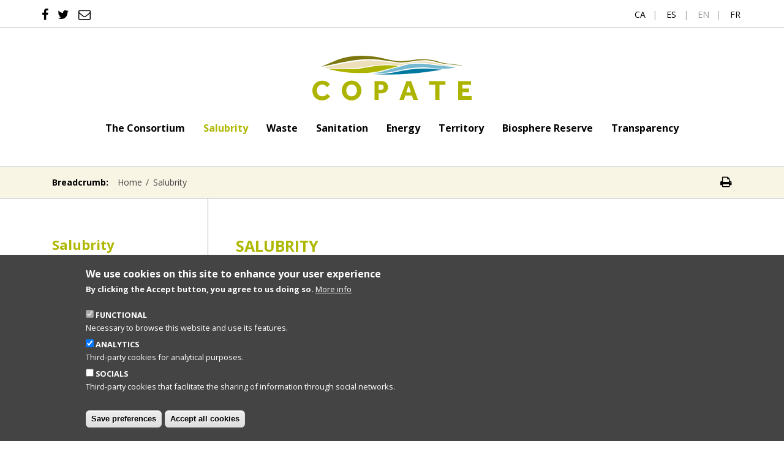

--- FILE ---
content_type: text/html; charset=UTF-8
request_url: https://www.copate.cat/index.php/en/salubrity
body_size: 10122
content:
<!DOCTYPE html>
<html lang="en" dir="ltr" prefix="content: http://purl.org/rss/1.0/modules/content/  dc: http://purl.org/dc/terms/  foaf: http://xmlns.com/foaf/0.1/  og: http://ogp.me/ns#  rdfs: http://www.w3.org/2000/01/rdf-schema#  schema: http://schema.org/  sioc: http://rdfs.org/sioc/ns#  sioct: http://rdfs.org/sioc/types#  skos: http://www.w3.org/2004/02/skos/core#  xsd: http://www.w3.org/2001/XMLSchema# ">
  <head>
    <meta charset="utf-8" />
<script>window.dataLayer = window.dataLayer || [];function gtag(){dataLayer.push(arguments)};gtag("js", new Date());gtag("set", "developer_id.dMDhkMT", true);if (document.cookie.valueOf('cookie-agreed') === "cookie-agreed=0") {
  window['ga-disable-UA-29733161-1'] = true;
}gtag("config", "UA-1216438-52", {"groups":"default","page_placeholder":"PLACEHOLDER_page_path","allow_ad_personalization_signals":false});</script>
<link rel="canonical" href="https://www.copate.cat/index.php/en/salubrity" />
<meta name="Generator" content="Drupal 9 (https://www.drupal.org)" />
<meta name="MobileOptimized" content="width" />
<meta name="HandheldFriendly" content="true" />
<meta name="viewport" content="width=device-width, initial-scale=1.0" />
<script>window.euCookieComplianceLoadScripts = function(category) {if (category === "analytics") {var scriptTag = document.createElement("script");scriptTag.src = "https:\/\/www.googletagmanager.com\/gtag\/js";document.body.appendChild(scriptTag);}if (category === "analytics") {var scriptTag = document.createElement("script");scriptTag.src = "\/sites\/default\/files\/modules\/contrib\/google_analytics\/js\/google_analytics.js";document.body.appendChild(scriptTag);}}</script>
<style>div#sliding-popup, div#sliding-popup .eu-cookie-withdraw-banner, .eu-cookie-withdraw-tab {background: #333333} div#sliding-popup.eu-cookie-withdraw-wrapper { background: transparent; } #sliding-popup h1, #sliding-popup h2, #sliding-popup h3, #sliding-popup p, #sliding-popup label, #sliding-popup div, .eu-cookie-compliance-more-button, .eu-cookie-compliance-secondary-button, .eu-cookie-withdraw-tab { color: #ffffff;} .eu-cookie-withdraw-tab { border-color: #ffffff;}</style>
<link rel="icon" href="/themes/custom/copatetheme/favicon.ico" type="image/vnd.microsoft.icon" />
<link rel="alternate" hreflang="ca" href="https://www.copate.cat/index.php/ca/salubritat" />
<link rel="alternate" hreflang="es" href="https://www.copate.cat/index.php/es/salubridad" />
<link rel="alternate" hreflang="en" href="https://www.copate.cat/index.php/en/salubrity" />
<link rel="alternate" hreflang="fr" href="https://www.copate.cat/index.php/fr/salubrite" />

    <title>Salubrity | COPATE</title>
    <link rel="stylesheet" media="all" href="/sites/default/files/css/css_TpUuG17xDzeSbIWtLQvQb2b7gtBks9XLEHlVbz0E68Q.css" />
<link rel="stylesheet" media="all" href="/sites/default/files/css/css_PJMDxwkMigKO_2N1HQiw7IqRu5kH5nGq1b5ZNHaXhnc.css" />
<link rel="stylesheet" media="all" href="//fonts.googleapis.com/css?family=Open+Sans:400,400i,700,700i&amp;subset=latin" />
<link rel="stylesheet" media="all" href="/sites/default/files/css/css_f3Uv1ppmGWpBDCuAfABnyaM6-YRwAqp00IQ-4Var12c.css" />
<link rel="stylesheet" media="print" href="/sites/default/files/css/css_PK0cpLOJg4Cpx4yoOWSNy9BNCsrhJ0K0aVggOWS-I8Q.css" />

    
  </head>
  <body class="not-logged-in path-node page-node-type-page">
        <a href="#main-content" class="visually-hidden focusable skip-link">
      Skip to main content
    </a>
    
      <div class="dialog-off-canvas-main-canvas" data-off-canvas-main-canvas>
    <div id="page-wrapper">
  
        <div id="top">
        <div class="container-fluid">
          <div class="row">
            <div class="col-auto mr-auto">
                                <div class="region region-top-1">
    <div id="block-copatetheme-top-menu" class="block block-block-content block-block-content6a01c061-9969-4235-a233-bb177f9c900a">
  
    
      
            <div class="clearfix text-formatted field field--name-body field--type-text-with-summary field--label-hidden field__item"><ul class="nav">
<li class="nav-item"><a class="nav-link" href="https://www.facebook.com/CopateTE/" title="facebook"><i class="fa fa-lg fa-facebook"></i></a></li>
<li class="nav-item"><a class="nav-link" href="https://twitter.com/copate_te" title="twitter"><i class="fa fa-lg fa-twitter"></i></a></li>
<li class="nav-item"><a class="nav-link" href="/en/contact" title="twitter"><i class="fa fa-lg fa-envelope-o"></i></a></li>
</ul></div>
      
  </div>

  </div>

                          </div>
            <div class="col-auto">
                                  <div class="region region-top-2">
    <div class="language-switcher-language-url block block-language block-language-blocklanguage-interface" id="block-copatetheme-languageswitcher" role="navigation">
  
    
      <ul class="links"><li hreflang="ca" data-drupal-link-system-path="node/4" class="ca"><a href="/index.php/ca/salubritat" class="language-link" hreflang="ca" data-drupal-link-system-path="node/4">ca</a></li><li hreflang="es" data-drupal-link-system-path="node/4" class="es"><a href="/index.php/es/salubridad" class="language-link" hreflang="es" data-drupal-link-system-path="node/4">es</a></li><li hreflang="en" data-drupal-link-system-path="node/4" class="en is-active"><a href="/index.php/en/salubrity" class="language-link is-active" hreflang="en" data-drupal-link-system-path="node/4">en</a></li><li hreflang="fr" data-drupal-link-system-path="node/4" class="fr"><a href="/index.php/fr/salubrite" class="language-link" hreflang="fr" data-drupal-link-system-path="node/4">fr</a></li></ul>
  </div>

  </div>

                          </div>
          </div>
        </div>
      </div>
  
      <div id="primary-menu-mobile-wrapper" class="d-lg-none">
      <a id="primary-menu-mobile-toggle" href="#primary-menu-mobile" data-toggle="collapse" role="button" aria-expanded="false" aria-controls="collapseExample"><i class="fa fa-2x fa-bars" aria-label="menu"></i></a>
      <nav id="primary-menu-mobile" class="collapse" role="navigation">
          <div class="region region-primary-menu-mobile">
    <nav role="navigation" aria-labelledby="block-copatetheme-main-navigation-mobile-menu" id="block-copatetheme-main-navigation-mobile" class="block block-menu navigation menu--main">
            
  <h2 class="visually-hidden" id="block-copatetheme-main-navigation-mobile-menu">Main navigation</h2>
  

        
              <ul class="menu">
                    <li class="menu-item menu-item--collapsed">
        <span><a href="/en/the-consortium" title="The Consortium" data-drupal-link-system-path="node/3">The Consortium</a></span>
              </li>
                <li class="menu-item menu-item--collapsed menu-item--active-trail">
        <span><a href="/en/salubrity" title="Salubrity" data-drupal-link-system-path="node/4" class="is-active">Salubrity</a></span>
              </li>
                <li class="menu-item menu-item--collapsed">
        <span><a href="/en/waste" title="Waste" data-drupal-link-system-path="node/5">Waste</a></span>
              </li>
                <li class="menu-item menu-item--collapsed">
        <span><a href="/en/sanitation" title="Sanitation" data-drupal-link-system-path="node/6">Sanitation</a></span>
              </li>
                <li class="menu-item menu-item--collapsed">
        <span><a href="/en/terres-de-lebre-energy-agency" data-drupal-link-system-path="node/7">Energy</a></span>
              </li>
                <li class="menu-item menu-item--collapsed">
        <span><a href="/en/natural-environment-and-territory" data-drupal-link-system-path="node/8">Territory</a></span>
              </li>
                <li class="menu-item">
        <span><a href="https://www.ebrebiosfera.org/" target="_blank">Biosphere Reserve</a></span>
              </li>
                <li class="menu-item">
        <span><a href="https://www.seu-e.cat/ca/web/copate/govern-obert-i-transparencia" target="_blank">Transparency</a></span>
              </li>
        </ul>
  


  </nav>

  </div>

      </nav>
    </div>
  
  <header id="header" role="banner">
    <div class="container-fluid">
      <div class="row align-items-end">
        <div class="col-12 mb-4">                            <div class="d-flex justify-content-center">
                  <div class="region region-site-branding">
    <div id="block-copatetheme-branding" class="block block-system block-system-branding-block">
  
    
        <a href="/index.php/en" rel="home" class="site-logo">
      <img src="/themes/custom/copatetheme/logo.svg" alt="Home" />
    </a>
      </div>

  </div>

              </div>
                  </div>
        <div id="primary-menu-wrapper" class="col-12 d-none d-lg-block">              <div class="d-flex justify-content-center">
                          <nav id="primary-menu" role="navigation">
                    <div class="region region-primary-menu">
    <div id="block-copatetheme-mainnavigation" class="block block-superfish block-superfishmain">
  
    
      
<ul id="superfish-main" class="menu sf-menu sf-main sf-horizontal sf-style-none">
  
<li id="main-menu-link-content06dbffc1-dd74-493e-a3ec-29452f1909dd" class="sf-depth-1 menuparent"><a href="/en/the-consortium" title="" class="sf-depth-1 menuparent">The Consortium</a><ul><li id="main-menu-link-content93c164bc-ad5e-423e-8ba1-a44826819f20" class="sf-depth-2 sf-no-children"><a href="/en/the-consortium/news" title="" class="sf-depth-2">News</a></li><li id="main-menu-link-contentb4313af8-f94d-4a20-8b66-dde49438148c" class="sf-depth-2 sf-no-children"><a href="/en/the-consortium/notices" title="" class="sf-depth-2">Notices</a></li><li id="main-menu-link-content92965bb5-9530-480d-a80b-44fd8b050ce5" class="sf-depth-2 sf-no-children"><a href="/en/the-consortium/projects" title="" class="sf-depth-2">Projects</a></li><li id="main-menu-link-content5b2a067a-54d9-4216-b861-087683a910d4" class="sf-depth-2 sf-no-children"><a href="/en/the-consortium/official-announcements" title="" class="sf-depth-2">Official announcements</a></li><li id="main-menu-link-contenta51382ce-d170-41e7-b54a-b9ad41961007" class="sf-depth-2 sf-no-children"><a href="/en/the-consortium/government-team" title="" class="sf-depth-2">Government team</a></li><li id="main-menu-link-content18c19933-b345-45be-bca7-d82657b2894b" class="sf-depth-2 sf-no-children"><a href="/en/the-consortium/equip-tecnic" title="" class="sf-depth-2">Team</a></li><li id="main-menu-link-content34ef495b-3c78-4b20-83b3-3b966e8974ec" class="sf-depth-2 sf-no-children"><a href="/en/the-consortium/headquarters" title="" class="sf-depth-2">Headquarters</a></li><li id="main-menu-link-content95285316-65f3-46ab-a6fa-8090bf402d97" class="sf-depth-2 sf-no-children"><a href="https://copate.eadministracio.cat/" target="_blank" class="sf-depth-2 sf-external" title="">Electronic headquarters</a></li><li id="main-menu-link-content4d6867fc-f3ee-4e62-9cef-f1bd3dac6fb9" class="sf-depth-2 sf-no-children"><a href="https://contractaciopublica.gencat.cat/ecofin_pscp/AppJava/cap.pscp?reqCode=viewDetail&amp;keyword=Terres%20de%20l%27Ebre&amp;idCap=27716924&amp;ambit=" target="_blank" class="sf-depth-2 sf-external" title="">Public procurement</a></li><li id="main-menu-link-contentf7f083c2-a285-4dae-88fd-755f1c017b6c" class="sf-depth-2 sf-no-children"><a href="/en/the-consortium/contact-us" class="sf-depth-2" title="">Contact</a></li></ul></li><li id="main-menu-link-content16dd36ec-c264-4955-9a11-687005d99652" class="active-trail sf-depth-1 menuparent"><a href="/en/salubrity" title="" class="is-active sf-depth-1 menuparent">Salubrity</a><ul><li id="main-menu-link-content2ad56be4-6790-4564-8270-ff8950b8577c" class="sf-depth-2 sf-no-children"><a href="/en/salubrity/treatments" class="sf-depth-2" title="">Treatments</a></li><li id="main-menu-link-content35eedd14-34df-4023-a968-609708a39395" class="sf-depth-2 sf-no-children"><a href="/en/salubrity/the-mosquito" title="" class="sf-depth-2">The mosquito</a></li><li id="main-menu-link-content78ab168a-20f3-43b6-aa1a-31a91f541eeb" class="sf-depth-2 sf-no-children"><a href="/en/salubrity/the-black-fly" title="" class="sf-depth-2">The black fly</a></li><li id="main-menu-link-content570202a6-7521-436f-8270-65f2b5edc101" class="sf-depth-2 sf-no-children"><a href="/en/salubrity/public-salubrity" title="" class="sf-depth-2">Public salubrity</a></li><li id="main-menu-link-content5d1f5c62-31f0-479f-bdb1-f91e7cfd338e" class="sf-depth-2 sf-no-children"><a href="/en/node/451" title="" class="sf-depth-2">El mosquit tigre</a></li><li id="main-menu-link-contentd951d2fa-d6ba-4291-b73a-c987205571e1" class="sf-depth-2 sf-no-children"><a href="/en/node/454" title="" class="sf-depth-2">Campanya informativa de salubritat</a></li><li id="main-menu-link-content7cf982af-f86a-4bd9-bcb2-9816beddfe1d" class="sf-depth-2 sf-no-children"><a href="/en/node/490" title="" class="sf-depth-2">Subvencions</a></li></ul></li><li id="main-menu-link-contente4a3e977-3029-478a-b0eb-321e242014e2" class="sf-depth-1 menuparent"><a href="/en/waste" title="" class="sf-depth-1 menuparent">Waste</a><ul><li id="main-menu-link-content2ba96d93-0267-45be-95b4-3bedb169c543" class="sf-depth-2 sf-no-children"><a href="/en/waste/waste-management" title="" class="sf-depth-2">Waste Management</a></li><li id="main-menu-link-contentdeb94deb-d165-4214-a6dc-d3336da94eab" class="sf-depth-2 sf-no-children"><a href="/en/waste/facilities/map" title="" class="sf-depth-2">Map</a></li><li id="main-menu-link-contentaacafc33-4068-4edd-9a0c-5f44254b7ef9" class="sf-depth-2 sf-no-children"><a href="/en/waste/facilities" title="" class="sf-depth-2">Facilities</a></li><li id="main-menu-link-contentd71c28b0-51e6-4582-b169-797becd92009" class="sf-depth-2 sf-no-children"><a href="/en/waste/selective-waste-collection" title="" class="sf-depth-2">Selective waste collection</a></li><li id="main-menu-link-content704ea0a2-953b-485e-907f-dd590ef23981" class="sf-depth-2 sf-no-children"><a href="/en/waste/environmental-communication" title="" class="sf-depth-2">Environmental communication</a></li><li id="main-menu-link-contentef46a5b7-a4d7-4118-b9a3-d1a3360ea5c4" class="sf-depth-2 sf-no-children"><a href="/en/node/392" title="" class="sf-depth-2">Comunicació i Educació ambiental</a></li><li id="main-menu-link-content8f0d2d93-c3a3-42af-b2d9-260828817798" class="sf-depth-2 sf-no-children"><a href="/en/waste/links-and-statistics" title="" class="sf-depth-2">Links and statistics</a></li><li id="main-menu-link-content85dcd37c-d02e-4b30-a6e5-5f49dccf5e53" class="sf-depth-2 sf-no-children"><a href="/en/node/390" title="" class="sf-depth-2">Horaris deixalleries</a></li><li id="main-menu-link-contentb1c0e4f9-aec6-45df-9b4d-2d91994c51a4" class="sf-depth-2 sf-no-children"><a href="/en/node/398" title="" class="sf-depth-2">Tràmits</a></li><li id="main-menu-link-content23a5cd09-f7dc-482a-b4c6-58e5ef8b69f2" class="sf-depth-2 sf-no-children"><a href="/en/waste/waste-management/regulation" title="" class="sf-depth-2">Regulation</a></li></ul></li><li id="main-menu-link-content3b8fa632-dc47-41da-8676-40595ddf5375" class="sf-depth-1 menuparent"><a href="/en/sanitation" title="" class="sf-depth-1 menuparent">Sanitation</a><ul><li id="main-menu-link-contentaf8b2b9e-aa84-4c0f-8c33-c894b93f5646" class="sf-depth-2 sf-no-children"><a href="/en/sanitation/sanitation-management" title="" class="sf-depth-2">Sanitation management</a></li><li id="main-menu-link-content54440453-d7d2-4ec8-9870-29f34a11f458" class="sf-depth-2 sf-no-children"><a href="/en/sanitation/facilities" title="" class="sf-depth-2">Facilities</a></li><li id="main-menu-link-content4db2cca8-0c42-466e-9bf3-d227f7e3242d" class="sf-depth-2 sf-no-children"><a href="/en/sanitation/inspection-and-control-of-discharges" title="" class="sf-depth-2">Inspection and control of discharges</a></li><li id="main-menu-link-contentb7f424ec-a91f-481f-87b9-955dc9b1badf" class="sf-depth-2 sf-no-children"><a href="/en/sanitation/reuse" title="" class="sf-depth-2">Reuse</a></li><li id="main-menu-link-contentbb306aed-5d85-41c9-9365-1759dab540fd" class="sf-depth-2 sf-no-children"><a href="/en/sanitation/procedures" title="" class="sf-depth-2">Procedures</a></li><li id="main-menu-link-content27e13479-2b31-4637-8c89-fa3e4f9cdd46" class="sf-depth-2 sf-no-children"><a href="/en/sanitation/regulation" title="" class="sf-depth-2">Regulation</a></li></ul></li><li id="main-menu-link-contentbf42968e-49c4-4831-9417-78e6ca777c41" class="sf-depth-1 menuparent"><a href="/en/terres-de-lebre-energy-agency" title="" class="sf-depth-1 menuparent">Energy</a><ul><li id="main-menu-link-content0d6012ac-40e5-47d1-89b1-1066bcc19d58" class="sf-depth-2 sf-no-children"><a href="/en/terres-de-lebre-energy-agency/energy-management" title="" class="sf-depth-2">Energy management</a></li><li id="main-menu-link-content78dd71bf-e3a8-440e-a9b6-41a88d36c77a" class="sf-depth-2 sf-no-children"><a href="/en/energy-agency/energy-transition" title="" class="sf-depth-2">Energy transition</a></li><li id="main-menu-link-contentb25ef70c-63ab-4a1b-8307-1f0bfc54396f" class="sf-depth-2 sf-no-children"><a href="/en/energy-agency/monitoring-and-control" title="" class="sf-depth-2">Monitoring and control</a></li><li id="main-menu-link-contentb59458ce-7902-4dfb-b478-3f6932625f2a" class="sf-depth-2 sf-no-children"><a href="/en/energy-agency/energy-services-companies" title="" class="sf-depth-2">Energy services companies</a></li><li id="main-menu-link-content1af275ac-bbcd-4df5-84bc-103cab77aaee" class="sf-depth-2 sf-no-children"><a href="/en/energy-agency/education-and-sustainability" title="" class="sf-depth-2">Education and sustainability</a></li></ul></li><li id="main-menu-link-content91eff214-4c39-4193-bc08-17c2a345c1c6" class="sf-depth-1 menuparent"><a href="/en/natural-environment-and-territory" title="" class="sf-depth-1 menuparent">Territory</a><ul><li id="main-menu-link-content2f091c8d-588e-4b24-a53c-81e02e2ef673" class="sf-depth-2 sf-no-children"><a href="/en/natural-environment-and-territory/municipal-forest-management" title="" class="sf-depth-2">Municipal forest management</a></li><li id="main-menu-link-contentef6bf163-272e-47c9-9cfd-d667b20d49c6" class="sf-depth-2 sf-no-children"><a href="/en/natural-environment-and-territory/natural-and-rural-spaces-management" title="" class="sf-depth-2">Natural and rural spaces management</a></li><li id="main-menu-link-content89ddc1c0-d9b9-4a66-bea6-30eb23859f38" class="sf-depth-2 sf-no-children"><a href="/en/natural-environment-and-territory/gis-and-remote-sensing" title="" class="sf-depth-2">GIS and Remote Sensing</a></li><li id="main-menu-link-content77f8786e-141f-4ac7-b0c9-937c12dc21e7" class="sf-depth-2 sf-no-children"><a href="/en/natural-environment-and-territory/forest-fire-prevention" title="" class="sf-depth-2">Forest fire prevention</a></li><li id="main-menu-link-content36942b50-c05b-452c-8b3d-55b3f17259a8" class="sf-depth-2 sf-no-children"><a href="/en/natural-environment-and-territory/natural-risks-and-civil-protection" title="" class="sf-depth-2">Natural risks and civil protection</a></li></ul></li><li id="main-menu-link-contentb4a09fbe-48bf-4437-890a-84d2138f3cf0" class="sf-depth-1 sf-no-children"><a href="https://www.ebrebiosfera.org/" target="_blank" class="sf-depth-1 sf-external" title="">Biosphere Reserve</a></li><li id="main-menu-link-content0375acdc-a990-4194-b524-d5331dbddd9e" class="sf-depth-1 sf-no-children"><a href="https://www.seu-e.cat/ca/web/copate/govern-obert-i-transparencia" target="_blank" class="sf-depth-1 sf-external" title="">Transparency</a></li>
</ul>

  </div>

  </div>

              </nav>
                      </div>
        </div>
      </div>
          </div>
  </header>

      <div id="breadcrumb-wrapper">
      <div class="container">
        <div class="row justify-content-between">
          <div class="col-auto">
              <div class="region region-breadcrumb">
    <div id="block-copatetheme-breadcrumbs" class="block block-system block-system-breadcrumb-block">
  
    
        <nav class="breadcrumb" role="navigation" aria-labelledby="system-breadcrumb">
    <span id="system-breadcrumb" class="">Breadcrumb:</span>
    <ol>
          <li>
                  <a href="/en">Home</a>
              </li>
          <li>
                  Salubrity
              </li>
        </ol>
  </nav>

  </div>

  </div>

          </div>
          <div class="col-auto page-print">
            <a href="javascript:window.print()" class="d-none d-md-block py-2"><i class="fa fa-lg fa-print" title="Imprimir"></i></a>
          </div>
        </div>
      </div>
    </div>
  
  <main id="main" role="main">
    <div class="container">
      <div class="row">
                  <div class="col-12 col-lg-3">
            <div id="sidebar" class="h-100">
                <div class="region region-sidebar">
    <nav role="navigation" aria-labelledby="block-copatetheme-main-navigation-2-menu" id="block-copatetheme-main-navigation-2" class="block block-menu navigation menu--main">
      
  <h2 id="block-copatetheme-main-navigation-2-menu"><a href="/en/salubrity" title="Salubrity">Salubrity</a></h2>
  

        
              <ul class="menu">
                    <li class="menu-item">
        <span><a href="/en/salubrity/treatments" data-drupal-link-system-path="salubritat/tractaments">Treatments</a></span>
              </li>
                <li class="menu-item menu-item--collapsed">
        <span><a href="/en/salubrity/the-mosquito" title="The mosquito" data-drupal-link-system-path="node/17">The mosquito</a></span>
              </li>
                <li class="menu-item menu-item--collapsed">
        <span><a href="/en/salubrity/the-black-fly" title="The black fly" data-drupal-link-system-path="node/18">The black fly</a></span>
              </li>
                <li class="menu-item menu-item--collapsed">
        <span><a href="/en/salubrity/public-salubrity" title="Public salubrity" data-drupal-link-system-path="node/63">Public salubrity</a></span>
              </li>
                <li class="menu-item">
        <span><a href="/en/node/451" data-drupal-link-system-path="node/451">El mosquit tigre</a></span>
              </li>
                <li class="menu-item menu-item--collapsed">
        <span><a href="/en/node/454" title="Recursos informatius per a la ciutadania" data-drupal-link-system-path="node/454">Campanya informativa de salubritat</a></span>
              </li>
                <li class="menu-item menu-item--collapsed">
        <span><a href="/en/node/490" data-drupal-link-system-path="node/490">Subvencions</a></span>
              </li>
        </ul>
  


  </nav>

  </div>

            </div>
          </div>
                <div class="col-12 col-lg-9">
          <div id="content-wrapper">
                          <aside id="highlighted" role="complementary">
                  <div class="region region-highlighted">
    <div data-drupal-messages-fallback class="hidden"></div>

  </div>

              </aside>
            
            
                          <a id="main-content" tabindex="-1"></a>              <div id="content">
                  <div class="region region-content">
    <div id="block-copatetheme-page-title" class="block block-core block-page-title-block">
  
    
      
  <h1 class="page-title"><span class="field field--name-title field--type-string field--label-hidden">Salubrity</span>
</h1>


  </div>
<div id="block-copatetheme-content" class="block block-system block-system-main-block">
  
    
      
<article role="article" about="/index.php/en/salubrity" class="node node--type-page node--view-mode-full">

  
    

  
  <div class="node__content">
    
            <div class="field field--name-field-image field--type-image field--label-hidden field__item">  <img loading="lazy" src="/sites/default/files/styles/main_image/public/2021-06/basin-Mo%CC%81ra.jpg?itok=SZGq81K6" width="825" height="275" alt="Basin Mora" typeof="foaf:Image" class="image-style-main-image" />


</div>
      
  </div>

</article>

  </div>
<nav role="navigation" aria-labelledby="block-copatetheme-main-navigation-3-menu" id="block-copatetheme-main-navigation-3" class="block block-menu navigation menu--main">
            
  <h2 class="visually-hidden" id="block-copatetheme-main-navigation-3-menu">Salubrity</h2>
  

        
              <ul class="menu">
                    <li class="menu-item">
        <span><a href="/en/salubrity/treatments" data-drupal-link-system-path="salubritat/tractaments">Treatments</a></span>
              </li>
                <li class="menu-item menu-item--collapsed">
        <span><a href="/en/salubrity/the-mosquito" title="The mosquito" data-drupal-link-system-path="node/17">The mosquito</a></span>
              </li>
                <li class="menu-item menu-item--collapsed">
        <span><a href="/en/salubrity/the-black-fly" title="The black fly" data-drupal-link-system-path="node/18">The black fly</a></span>
              </li>
                <li class="menu-item menu-item--collapsed">
        <span><a href="/en/salubrity/public-salubrity" title="Public salubrity" data-drupal-link-system-path="node/63">Public salubrity</a></span>
              </li>
                <li class="menu-item">
        <span><a href="/en/node/451" data-drupal-link-system-path="node/451">El mosquit tigre</a></span>
              </li>
                <li class="menu-item menu-item--collapsed">
        <span><a href="/en/node/454" title="Recursos informatius per a la ciutadania" data-drupal-link-system-path="node/454">Campanya informativa de salubritat</a></span>
              </li>
                <li class="menu-item menu-item--collapsed">
        <span><a href="/en/node/490" data-drupal-link-system-path="node/490">Subvencions</a></span>
              </li>
        </ul>
  


  </nav>

  </div>

              </div>
            
                      </div>
        </div>
      </div>
    </div>
  </main>

  
  <div id="footer-wrapper">
    <div id="footer-bg"></div>
    <footer id="footer">
      <div class="container-fluid">
        <div class="row">
                      <div class="col">
                <div class="region region-footer-1">
    <nav role="navigation" aria-labelledby="block-copatetheme-footer-menu-1-menu" id="block-copatetheme-footer-menu-1" class="block block-menu navigation menu--main">
      
  <h2 id="block-copatetheme-footer-menu-1-menu">The Consortium</h2>
  

        
              <ul class="menu">
                    <li class="menu-item">
        <span><a href="/en/the-consortium/news" data-drupal-link-system-path="el-consorci/noticies">News</a></span>
              </li>
                <li class="menu-item">
        <span><a href="/en/the-consortium/notices" data-drupal-link-system-path="el-consorci/avisos">Notices</a></span>
              </li>
                <li class="menu-item menu-item--collapsed">
        <span><a href="/en/the-consortium/projects" data-drupal-link-system-path="node/272">Projects</a></span>
              </li>
                <li class="menu-item">
        <span><a href="/en/the-consortium/official-announcements" title="Official announcements" data-drupal-link-system-path="node/13">Official announcements</a></span>
              </li>
                <li class="menu-item">
        <span><a href="/en/the-consortium/government-team" title="Government team" data-drupal-link-system-path="node/14">Government team</a></span>
              </li>
                <li class="menu-item">
        <span><a href="/en/the-consortium/equip-tecnic" title="Team" data-drupal-link-system-path="node/15">Team</a></span>
              </li>
                <li class="menu-item">
        <span><a href="/en/the-consortium/headquarters" title="Headquarters" data-drupal-link-system-path="node/16">Headquarters</a></span>
              </li>
                <li class="menu-item">
        <span><a href="https://copate.eadministracio.cat/" target="_blank">Electronic headquarters</a></span>
              </li>
                <li class="menu-item">
        <span><a href="https://contractaciopublica.gencat.cat/ecofin_pscp/AppJava/cap.pscp?reqCode=viewDetail&amp;keyword=Terres%20de%20l%27Ebre&amp;idCap=27716924&amp;ambit=" target="_blank" title="Public procurement">Public procurement</a></span>
              </li>
                <li class="menu-item">
        <span><a href="/en/the-consortium/contact-us" title="Contact" data-drupal-link-system-path="node/561">Contact</a></span>
              </li>
        </ul>
  


  </nav>

  </div>

            </div>
                                <div class="col">
                <div class="region region-footer-2">
    <nav role="navigation" aria-labelledby="block-copatetheme-footer-menu-2-menu" id="block-copatetheme-footer-menu-2" class="block block-menu navigation menu--main">
      
  <h2 id="block-copatetheme-footer-menu-2-menu">Salubrity</h2>
  

        
              <ul class="menu">
                    <li class="menu-item">
        <span><a href="/en/salubrity/treatments" data-drupal-link-system-path="salubritat/tractaments">Treatments</a></span>
              </li>
                <li class="menu-item menu-item--collapsed">
        <span><a href="/en/salubrity/the-mosquito" title="The mosquito" data-drupal-link-system-path="node/17">The mosquito</a></span>
              </li>
                <li class="menu-item menu-item--collapsed">
        <span><a href="/en/salubrity/the-black-fly" title="The black fly" data-drupal-link-system-path="node/18">The black fly</a></span>
              </li>
                <li class="menu-item menu-item--collapsed">
        <span><a href="/en/salubrity/public-salubrity" title="Public salubrity" data-drupal-link-system-path="node/63">Public salubrity</a></span>
              </li>
                <li class="menu-item">
        <span><a href="/en/node/451" data-drupal-link-system-path="node/451">El mosquit tigre</a></span>
              </li>
                <li class="menu-item menu-item--collapsed">
        <span><a href="/en/node/454" title="Recursos informatius per a la ciutadania" data-drupal-link-system-path="node/454">Campanya informativa de salubritat</a></span>
              </li>
                <li class="menu-item menu-item--collapsed">
        <span><a href="/en/node/490" data-drupal-link-system-path="node/490">Subvencions</a></span>
              </li>
        </ul>
  


  </nav>

  </div>

            </div>
                                <div class="col">
                <div class="region region-footer-3">
    <nav role="navigation" aria-labelledby="block-mainnavigation-2-menu" id="block-mainnavigation-2" class="block block-menu navigation menu--main">
      
  <h2 id="block-mainnavigation-2-menu">Waste</h2>
  

        
              <ul class="menu">
                    <li class="menu-item">
        <span><a href="/en/waste/waste-management" title="Waste Management" data-drupal-link-system-path="node/73">Waste Management</a></span>
              </li>
                <li class="menu-item menu-item--collapsed">
        <span><a href="/en/waste/facilities/map" title="Map" data-drupal-link-system-path="node/77">Map</a></span>
              </li>
                <li class="menu-item menu-item--collapsed">
        <span><a href="/en/waste/facilities" title="Facilities" data-drupal-link-system-path="node/76">Facilities</a></span>
              </li>
                <li class="menu-item menu-item--collapsed">
        <span><a href="/en/waste/selective-waste-collection" title="Selective waste collection" data-drupal-link-system-path="node/83">Selective waste collection</a></span>
              </li>
                <li class="menu-item menu-item--collapsed">
        <span><a href="/en/waste/environmental-communication" title="Environmental communication" data-drupal-link-system-path="node/88">Environmental communication</a></span>
              </li>
                <li class="menu-item menu-item--collapsed">
        <span><a href="/en/node/392" title="Comunicació i Educació ambiental" data-drupal-link-system-path="node/392">Comunicació i Educació ambiental</a></span>
              </li>
                <li class="menu-item">
        <span><a href="/en/waste/links-and-statistics" title="Links and statistics" data-drupal-link-system-path="node/91">Links and statistics</a></span>
              </li>
                <li class="menu-item">
        <span><a href="/en/node/390" data-drupal-link-system-path="node/390">Horaris deixalleries</a></span>
              </li>
                <li class="menu-item">
        <span><a href="/en/node/398" title="Tràmits" data-drupal-link-system-path="node/398">Tràmits</a></span>
              </li>
                <li class="menu-item">
        <span><a href="/en/waste/waste-management/regulation" title="Regulation" data-drupal-link-system-path="node/75">Regulation</a></span>
              </li>
        </ul>
  


  </nav>

  </div>

            </div>
                                <div class="col">
                <div class="region region-footer-4">
    <nav role="navigation" aria-labelledby="block-copatetheme-footer-menu-4-menu" id="block-copatetheme-footer-menu-4" class="block block-menu navigation menu--main">
      
  <h2 id="block-copatetheme-footer-menu-4-menu">Sanitation</h2>
  

        
              <ul class="menu">
                    <li class="menu-item">
        <span><a href="/en/sanitation/sanitation-management" title="Sanitation management" data-drupal-link-system-path="node/93">Sanitation management</a></span>
              </li>
                <li class="menu-item menu-item--collapsed">
        <span><a href="/en/sanitation/facilities" data-drupal-link-system-path="node/316">Facilities</a></span>
              </li>
                <li class="menu-item">
        <span><a href="/en/sanitation/inspection-and-control-of-discharges" title="Inspection and control of discharges" data-drupal-link-system-path="node/94">Inspection and control of discharges</a></span>
              </li>
                <li class="menu-item">
        <span><a href="/en/sanitation/reuse" title="Reuse" data-drupal-link-system-path="node/95">Reuse</a></span>
              </li>
                <li class="menu-item menu-item--collapsed">
        <span><a href="/en/sanitation/procedures" title="Procedures" data-drupal-link-system-path="node/96">Procedures</a></span>
              </li>
                <li class="menu-item">
        <span><a href="/en/sanitation/regulation" title="Regulation" data-drupal-link-system-path="node/99">Regulation</a></span>
              </li>
        </ul>
  


  </nav>

  </div>

            </div>
                                <div class="col">
                <div class="region region-footer-5">
    <nav role="navigation" aria-labelledby="block-copatetheme-footer-menu-5-menu" id="block-copatetheme-footer-menu-5" class="block block-menu navigation menu--main">
      
  <h2 id="block-copatetheme-footer-menu-5-menu">Energy</h2>
  

        
              <ul class="menu">
                    <li class="menu-item">
        <span><a href="/en/terres-de-lebre-energy-agency/energy-management" title="Energy management" data-drupal-link-system-path="node/100">Energy management</a></span>
              </li>
                <li class="menu-item menu-item--collapsed">
        <span><a href="/en/energy-agency/energy-transition" title="Energy transition" data-drupal-link-system-path="node/101">Energy transition</a></span>
              </li>
                <li class="menu-item">
        <span><a href="/en/energy-agency/monitoring-and-control" title="Monitoring and control" data-drupal-link-system-path="node/102">Monitoring and control</a></span>
              </li>
                <li class="menu-item">
        <span><a href="/en/energy-agency/energy-services-companies" title="Energy services companies" data-drupal-link-system-path="node/103">Energy services companies</a></span>
              </li>
                <li class="menu-item">
        <span><a href="/en/energy-agency/education-and-sustainability" title="Education and sustainability" data-drupal-link-system-path="node/105">Education and sustainability</a></span>
              </li>
        </ul>
  


  </nav>

  </div>

            </div>
                                <div class="col">
                <div class="region region-footer-6">
    <nav role="navigation" aria-labelledby="block-copatetheme-footer-menu-6-menu" id="block-copatetheme-footer-menu-6" class="block block-menu navigation menu--main">
      
  <h2 id="block-copatetheme-footer-menu-6-menu">Territory</h2>
  

        
              <ul class="menu">
                    <li class="menu-item">
        <span><a href="/en/natural-environment-and-territory/municipal-forest-management" title="Municipal forest management" data-drupal-link-system-path="node/107">Municipal forest management</a></span>
              </li>
                <li class="menu-item">
        <span><a href="/en/natural-environment-and-territory/natural-and-rural-spaces-management" title="Natural and rural spaces management" data-drupal-link-system-path="node/108">Natural and rural spaces management</a></span>
              </li>
                <li class="menu-item">
        <span><a href="/en/natural-environment-and-territory/gis-and-remote-sensing" title="GIS and Remote Sensing" data-drupal-link-system-path="node/109">GIS and Remote Sensing</a></span>
              </li>
                <li class="menu-item">
        <span><a href="/en/natural-environment-and-territory/forest-fire-prevention" title="Forest fire prevention" data-drupal-link-system-path="node/110">Forest fire prevention</a></span>
              </li>
                <li class="menu-item">
        <span><a href="/en/natural-environment-and-territory/natural-risks-and-civil-protection" title="Natural risks and civil protection" data-drupal-link-system-path="node/111">Natural risks and civil protection</a></span>
              </li>
        </ul>
  


  </nav>

  </div>

            </div>
                  </div>
      </div>
    </footer>
  </div>

      <div id="footer-bottom" role="contentinfo">
      <div class="container-fluid">
        <div class="row align-items-center">
          <div class="col-12 col-sm-auto mx-sm-auto ml-lg-0 mr-lg-auto">
                            <div class="region region-footer-bottom-1">
    <div id="block-footerlogos" class="block block-block-content block-block-content9565abf8-1eed-4e02-b577-9c26f0057d29">
  
    
      
            <div class="clearfix text-formatted field field--name-body field--type-text-with-summary field--label-hidden field__item"><div class="text-center text-md-left"><img alt="Logo reserva de la biosfera" data-entity-type="file" data-entity-uuid="ac6588f8-1c8a-4163-9683-8aebf1c2c75c" src="/sites/default/files/inline-images/logo-ebre-biosfera-80px.png" style="margin-right: 40px;" width="80" height="82" loading="lazy" /><div class="w-100 d-md-none"> </div>
<a href="http://www.idece.cat/" target="_blank" title="idece.es"><img alt="Institut per al Desenvolupament de les Comarques de l'Ebre" class="img-fluid mb-4 mb-md-0 mr-md-5" data-entity-type="file" data-entity-uuid="ca58761e-3f19-464a-bb96-170233cb86d0" height="auto" src="/sites/default/files/inline-images/IDECE.jpg" width="220px" loading="lazy" /></a>

<div class="w-100 d-md-none"> </div>
<img alt="Fons Europeu" class="img-fluid" data-entity-type="file" data-entity-uuid="35b5b6e2-97c6-481c-97cc-ec52358a91c0" height="auto" src="/sites/default/files/inline-images/fonseuropeu.png" width="210px" loading="lazy" />  <img alt="Logo Fons de transicio nuclear" data-entity-type="file" data-entity-uuid="38bd1be5-b14a-4347-a29a-e960a3d16d29" src="/sites/default/files/inline-images/fons_transicionuclear.png" style="margin-left: 40px;margin-top: 20px;" width="150px" height="192" loading="lazy" /></div>
</div>
      
  </div>

  </div>

                      </div>
          <div class="col-12 d-none d-lg-block col-lg-auto">
                            <div class="region region-footer-bottom-2">
    <div id="block-copatetheme-top-menu-2" class="block block-block-content block-block-content6a01c061-9969-4235-a233-bb177f9c900a">
  
    
      
            <div class="clearfix text-formatted field field--name-body field--type-text-with-summary field--label-hidden field__item"><ul class="nav">
<li class="nav-item"><a class="nav-link" href="https://www.facebook.com/CopateTE/" title="facebook"><i class="fa fa-lg fa-facebook"></i></a></li>
<li class="nav-item"><a class="nav-link" href="https://twitter.com/copate_te" title="twitter"><i class="fa fa-lg fa-twitter"></i></a></li>
<li class="nav-item"><a class="nav-link" href="/en/contact" title="twitter"><i class="fa fa-lg fa-envelope-o"></i></a></li>
</ul></div>
      
  </div>

  </div>

                      </div>
        </div>
      </div>
    </div>
  
      <div id="bottom" role="contentinfo">
      <div class="container-fluid">
        <div class="row">
          <div class="col-12 col-md-auto mr-md-auto">
                            <div class="region region-bottom-1">
    <div id="block-copyright" class="block block-block-content block-block-content14d9fca9-e068-4c46-a609-a357d024071f">
  
    
      
            <div class="clearfix text-formatted field field--name-body field--type-text-with-summary field--label-hidden field__item"><p>© Consorci de Polítiques Ambientals de les Terres de l'Ebre</p>
</div>
      
  </div>

  </div>

                      </div>
          <div class="col-12 col-md-auto">
                            <div class="region region-bottom-2">
    <nav role="navigation" aria-labelledby="block-copatetheme-footer-menu-menu" id="block-copatetheme-footer-menu" class="block block-menu navigation menu--footer">
            
  <h2 class="visually-hidden" id="block-copatetheme-footer-menu-menu">Peu</h2>
  

        
              <ul class="menu">
                    <li class="menu-item">
        <span><a href="/index.php/en/the-consortium/contact-us" data-drupal-link-system-path="node/561">Contacte</a></span>
              </li>
                <li class="menu-item">
        <span><a href="/index.php/en/legal-notice" data-drupal-link-system-path="node/112">Legal notice</a></span>
              </li>
                <li class="menu-item">
        <span><a href="/index.php/en/privacy-and-data-protection-policy" data-drupal-link-system-path="node/113">Privacy</a></span>
              </li>
                <li class="menu-item">
        <span><a href="/index.php/en/cookies-policy" data-drupal-link-system-path="node/114">Cookies</a></span>
              </li>
        </ul>
  


  </nav>

  </div>

                      </div>
        </div>
      </div>
    </div>
  
  <div class="back-to-top-wrapper">
    <a id="back-to-top" href="#" class="btn btn-dark back-to-top" role="button"><i class="fa fa-chevron-up"></i></a>
  </div>

</div>

  </div>

    
    <script type="application/json" data-drupal-selector="drupal-settings-json">{"path":{"baseUrl":"\/index.php\/","scriptPath":null,"pathPrefix":"en\/","currentPath":"node\/4","currentPathIsAdmin":false,"isFront":false,"currentLanguage":"en"},"pluralDelimiter":"\u0003","suppressDeprecationErrors":true,"google_analytics":{"account":"UA-1216438-52","trackOutbound":true,"trackMailto":true,"trackTel":true,"trackDownload":true,"trackDownloadExtensions":"7z|aac|arc|arj|asf|asx|avi|bin|csv|doc(x|m)?|dot(x|m)?|exe|flv|gif|gz|gzip|hqx|jar|jpe?g|js|mp(2|3|4|e?g)|mov(ie)?|msi|msp|pdf|phps|png|ppt(x|m)?|pot(x|m)?|pps(x|m)?|ppam|sld(x|m)?|thmx|qtm?|ra(m|r)?|sea|sit|tar|tgz|torrent|txt|wav|wma|wmv|wpd|xls(x|m|b)?|xlt(x|m)|xlam|xml|z|zip"},"superfish":{"superfish-main":{"id":"superfish-main","sf":{"delay":"600","animation":{"opacity":"show","height":"show"},"autoArrows":false,"dropShadows":false},"plugins":{"supposition":true,"supersubs":true}}},"eu_cookie_compliance":{"cookie_policy_version":"1.0.0","popup_enabled":true,"popup_agreed_enabled":false,"popup_hide_agreed":false,"popup_clicking_confirmation":false,"popup_scrolling_confirmation":false,"popup_html_info":"\u003Cbutton type=\u0022button\u0022 class=\u0022eu-cookie-withdraw-tab\u0022\u003EPrivacy settings\u003C\/button\u003E\n\u003Cdiv role=\u0022alertdialog\u0022 aria-labelledby=\u0022popup-text\u0022  class=\u0022eu-cookie-compliance-banner eu-cookie-compliance-banner-info eu-cookie-compliance-banner--categories\u0022\u003E\n  \u003Cdiv class=\u0022popup-content info eu-cookie-compliance-content\u0022\u003E\n    \u003Cdiv id=\u0022popup-text\u0022 class=\u0022eu-cookie-compliance-message\u0022\u003E\n      \u003Ch2\u003EWe use cookies on this site to enhance your user experience\u003C\/h2\u003E\u003Cp\u003EBy clicking the Accept button, you agree to us doing so.\u003C\/p\u003E\n              \u003Cbutton type=\u0022button\u0022 class=\u0022find-more-button eu-cookie-compliance-more-button\u0022\u003EMore info\u003C\/button\u003E\n          \u003C\/div\u003E\n\n          \u003Cdiv id=\u0022eu-cookie-compliance-categories\u0022 class=\u0022eu-cookie-compliance-categories\u0022\u003E\n                  \u003Cdiv class=\u0022eu-cookie-compliance-category\u0022\u003E\n            \u003Cdiv\u003E\n              \u003Cinput type=\u0022checkbox\u0022 name=\u0022cookie-categories\u0022 id=\u0022cookie-category-functional\u0022\n                     value=\u0022functional\u0022\n                      checked                       disabled  \u003E\n              \u003Clabel for=\u0022cookie-category-functional\u0022\u003EFunctional\u003C\/label\u003E\n            \u003C\/div\u003E\n                          \u003Cdiv class=\u0022eu-cookie-compliance-category-description\u0022\u003ENecessary to browse this website and use its features.\u003C\/div\u003E\n                      \u003C\/div\u003E\n                  \u003Cdiv class=\u0022eu-cookie-compliance-category\u0022\u003E\n            \u003Cdiv\u003E\n              \u003Cinput type=\u0022checkbox\u0022 name=\u0022cookie-categories\u0022 id=\u0022cookie-category-analytics\u0022\n                     value=\u0022analytics\u0022\n                      checked                       \u003E\n              \u003Clabel for=\u0022cookie-category-analytics\u0022\u003EAnalytics\u003C\/label\u003E\n            \u003C\/div\u003E\n                          \u003Cdiv class=\u0022eu-cookie-compliance-category-description\u0022\u003EThird-party cookies for analytical purposes.\u003C\/div\u003E\n                      \u003C\/div\u003E\n                  \u003Cdiv class=\u0022eu-cookie-compliance-category\u0022\u003E\n            \u003Cdiv\u003E\n              \u003Cinput type=\u0022checkbox\u0022 name=\u0022cookie-categories\u0022 id=\u0022cookie-category-social\u0022\n                     value=\u0022social\u0022\n                                           \u003E\n              \u003Clabel for=\u0022cookie-category-social\u0022\u003ESocials\u003C\/label\u003E\n            \u003C\/div\u003E\n                          \u003Cdiv class=\u0022eu-cookie-compliance-category-description\u0022\u003EThird-party cookies that facilitate the sharing of information through social networks.\u003C\/div\u003E\n                      \u003C\/div\u003E\n                          \u003Cdiv class=\u0022eu-cookie-compliance-categories-buttons\u0022\u003E\n            \u003Cbutton type=\u0022button\u0022\n                    class=\u0022eu-cookie-compliance-save-preferences-button\u0022\u003ESave preferences\u003C\/button\u003E\n          \u003C\/div\u003E\n              \u003C\/div\u003E\n    \n    \u003Cdiv id=\u0022popup-buttons\u0022 class=\u0022eu-cookie-compliance-buttons eu-cookie-compliance-has-categories\u0022\u003E\n      \u003Cbutton type=\u0022button\u0022 class=\u0022agree-button eu-cookie-compliance-default-button\u0022\u003EAccept all cookies\u003C\/button\u003E\n              \u003Cbutton type=\u0022button\u0022 class=\u0022eu-cookie-withdraw-button hidden\u0022\u003EWithdraw consent\u003C\/button\u003E\n          \u003C\/div\u003E\n  \u003C\/div\u003E\n\u003C\/div\u003E","use_mobile_message":false,"mobile_popup_html_info":"\u003Cbutton type=\u0022button\u0022 class=\u0022eu-cookie-withdraw-tab\u0022\u003EPrivacy settings\u003C\/button\u003E\n\u003Cdiv role=\u0022alertdialog\u0022 aria-labelledby=\u0022popup-text\u0022  class=\u0022eu-cookie-compliance-banner eu-cookie-compliance-banner-info eu-cookie-compliance-banner--categories\u0022\u003E\n  \u003Cdiv class=\u0022popup-content info eu-cookie-compliance-content\u0022\u003E\n    \u003Cdiv id=\u0022popup-text\u0022 class=\u0022eu-cookie-compliance-message\u0022\u003E\n      \u003Ch2\u003EWe use cookies on this site to enhance your user experience\u003C\/h2\u003E\u003Cp\u003EBy tapping the Accept button, you agree to us doing so.\u003C\/p\u003E\n              \u003Cbutton type=\u0022button\u0022 class=\u0022find-more-button eu-cookie-compliance-more-button\u0022\u003EMore info\u003C\/button\u003E\n          \u003C\/div\u003E\n\n          \u003Cdiv id=\u0022eu-cookie-compliance-categories\u0022 class=\u0022eu-cookie-compliance-categories\u0022\u003E\n                  \u003Cdiv class=\u0022eu-cookie-compliance-category\u0022\u003E\n            \u003Cdiv\u003E\n              \u003Cinput type=\u0022checkbox\u0022 name=\u0022cookie-categories\u0022 id=\u0022cookie-category-functional\u0022\n                     value=\u0022functional\u0022\n                      checked                       disabled  \u003E\n              \u003Clabel for=\u0022cookie-category-functional\u0022\u003EFunctional\u003C\/label\u003E\n            \u003C\/div\u003E\n                          \u003Cdiv class=\u0022eu-cookie-compliance-category-description\u0022\u003ENecessary to browse this website and use its features.\u003C\/div\u003E\n                      \u003C\/div\u003E\n                  \u003Cdiv class=\u0022eu-cookie-compliance-category\u0022\u003E\n            \u003Cdiv\u003E\n              \u003Cinput type=\u0022checkbox\u0022 name=\u0022cookie-categories\u0022 id=\u0022cookie-category-analytics\u0022\n                     value=\u0022analytics\u0022\n                      checked                       \u003E\n              \u003Clabel for=\u0022cookie-category-analytics\u0022\u003EAnalytics\u003C\/label\u003E\n            \u003C\/div\u003E\n                          \u003Cdiv class=\u0022eu-cookie-compliance-category-description\u0022\u003EThird-party cookies for analytical purposes.\u003C\/div\u003E\n                      \u003C\/div\u003E\n                  \u003Cdiv class=\u0022eu-cookie-compliance-category\u0022\u003E\n            \u003Cdiv\u003E\n              \u003Cinput type=\u0022checkbox\u0022 name=\u0022cookie-categories\u0022 id=\u0022cookie-category-social\u0022\n                     value=\u0022social\u0022\n                                           \u003E\n              \u003Clabel for=\u0022cookie-category-social\u0022\u003ESocials\u003C\/label\u003E\n            \u003C\/div\u003E\n                          \u003Cdiv class=\u0022eu-cookie-compliance-category-description\u0022\u003EThird-party cookies that facilitate the sharing of information through social networks.\u003C\/div\u003E\n                      \u003C\/div\u003E\n                          \u003Cdiv class=\u0022eu-cookie-compliance-categories-buttons\u0022\u003E\n            \u003Cbutton type=\u0022button\u0022\n                    class=\u0022eu-cookie-compliance-save-preferences-button\u0022\u003ESave preferences\u003C\/button\u003E\n          \u003C\/div\u003E\n              \u003C\/div\u003E\n    \n    \u003Cdiv id=\u0022popup-buttons\u0022 class=\u0022eu-cookie-compliance-buttons eu-cookie-compliance-has-categories\u0022\u003E\n      \u003Cbutton type=\u0022button\u0022 class=\u0022agree-button eu-cookie-compliance-default-button\u0022\u003EAccept all cookies\u003C\/button\u003E\n              \u003Cbutton type=\u0022button\u0022 class=\u0022eu-cookie-withdraw-button hidden\u0022\u003EWithdraw consent\u003C\/button\u003E\n          \u003C\/div\u003E\n  \u003C\/div\u003E\n\u003C\/div\u003E","mobile_breakpoint":768,"popup_html_agreed":false,"popup_use_bare_css":false,"popup_height":"auto","popup_width":"100%","popup_delay":1000,"popup_link":"\/index.php\/en","popup_link_new_window":true,"popup_position":false,"fixed_top_position":true,"popup_language":"en","store_consent":false,"better_support_for_screen_readers":false,"cookie_name":"","reload_page":false,"domain":"","domain_all_sites":false,"popup_eu_only_js":false,"cookie_lifetime":365,"cookie_session":0,"set_cookie_session_zero_on_disagree":0,"disagree_do_not_show_popup":false,"method":"categories","automatic_cookies_removal":true,"allowed_cookies":"","withdraw_markup":"\u003Cbutton type=\u0022button\u0022 class=\u0022eu-cookie-withdraw-tab\u0022\u003EPrivacy settings\u003C\/button\u003E\n\u003Cdiv role=\u0022alertdialog\u0022 aria-labelledby=\u0022popup-text\u0022 class=\u0022eu-cookie-withdraw-banner\u0022\u003E\n  \u003Cdiv class=\u0022popup-content info eu-cookie-compliance-content\u0022\u003E\n    \u003Cdiv id=\u0022popup-text\u0022 class=\u0022eu-cookie-compliance-message\u0022\u003E\n      \u003Ch2\u003EWe use cookies on this site to enhance your user experience\u003C\/h2\u003E\u003Cp\u003EYou have given your consent for us to set cookies.\u003C\/p\u003E\n    \u003C\/div\u003E\n    \u003Cdiv id=\u0022popup-buttons\u0022 class=\u0022eu-cookie-compliance-buttons\u0022\u003E\n      \u003Cbutton type=\u0022button\u0022 class=\u0022eu-cookie-withdraw-button\u0022\u003EWithdraw consent\u003C\/button\u003E\n    \u003C\/div\u003E\n  \u003C\/div\u003E\n\u003C\/div\u003E","withdraw_enabled":false,"reload_options":0,"reload_routes_list":"","withdraw_button_on_info_popup":true,"cookie_categories":["functional","analytics","social"],"cookie_categories_details":{"functional":{"uuid":"d2204f1d-b3a9-4508-9361-f3d082c7d3cd","langcode":"en","status":true,"dependencies":[],"id":"functional","label":"Functional","description":"Necessary to browse this website and use its features.","checkbox_default_state":"required","weight":-10},"analytics":{"uuid":"cde396b1-cbbb-4eaf-9fc8-74f0796d10cb","langcode":"en","status":true,"dependencies":[],"id":"analytics","label":"Analytics","description":"Third-party cookies for analytical purposes.","checkbox_default_state":"checked","weight":-9},"social":{"uuid":"b66698db-7c7d-46ff-bf33-49f94d330967","langcode":"en","status":true,"dependencies":[],"id":"social","label":"Socials","description":"Third-party cookies that facilitate the sharing of information through social networks.","checkbox_default_state":"unchecked","weight":-8}},"enable_save_preferences_button":true,"containing_element":"body","settings_tab_enabled":false},"user":{"uid":0,"permissionsHash":"65a5c7432584cfe78cc8397a451b6cbaebb1de4e009847125ad06a2164f3cc08"}}</script>
<script src="/sites/default/files/js/js_7NsnyS2LLcUFHae7NCQBLhcme7RGcHnz3OSuoM57wNI.js"></script>
<script src="/modules/contrib/eu_cookie_compliance/js/eu_cookie_compliance.js?v=1.9" defer></script>

  </body>
</html>
